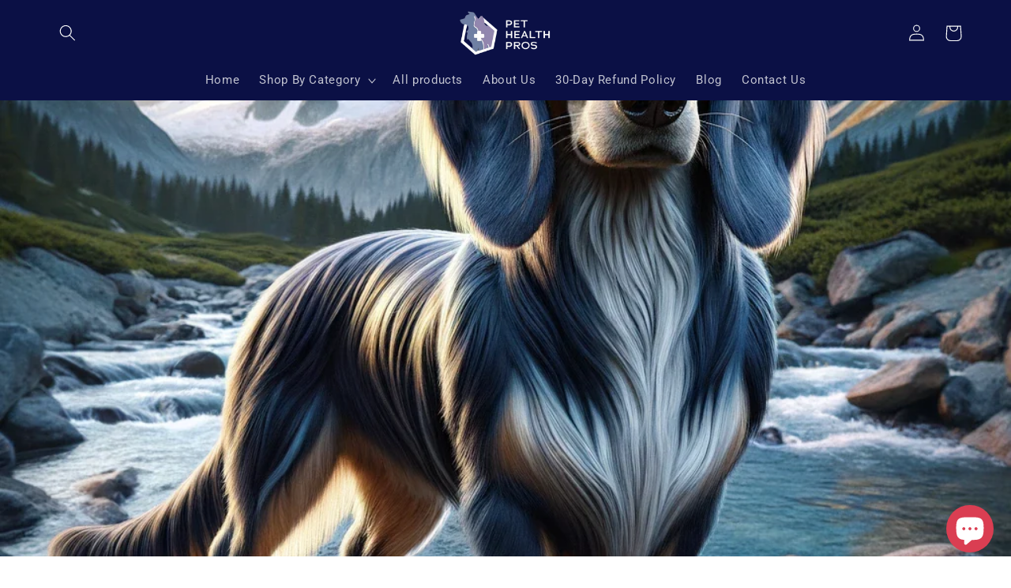

--- FILE ---
content_type: text/javascript; charset=utf-8
request_url: https://pethealthpros.com/products/pet-health-pros-aloe-oatmeal-shampoo-for-dogs-sensitive-skin-dog-shampoo-for-allergies-and-itching-moisturizing-soap-free-aloe-oatmeal-dog-shampoo-and-conditioner-for-dry-itchy-skin-16-oz.js
body_size: 2658
content:
{"id":8011928830260,"title":"Aloe Oatmeal Shampoo for Dogs - Sensitive Skin Shampoo for Allergies and Itching","handle":"pet-health-pros-aloe-oatmeal-shampoo-for-dogs-sensitive-skin-dog-shampoo-for-allergies-and-itching-moisturizing-soap-free-aloe-oatmeal-dog-shampoo-and-conditioner-for-dry-itchy-skin-16-oz","description":"\u003ch1\u003e\u003cstrong\u003eIndulge Your Pets with Our Aloe \u0026amp; Oatmeal Shampoo for Dogs \u0026amp; Cats\u003c\/strong\u003e\u003c\/h1\u003e\n\u003cp\u003eGive your pets the ultimate bath experience with our Aloe \u0026amp; Oatmeal Shampoo. Perfect for dogs, cats, and even your small pocket pets, this soothing and nourishing pet shampoo guarantees a clean, fresh coat and healthier skin for your furry friends.\u003c\/p\u003e\n\u003ch2\u003e\u003cstrong\u003eUnique Features of Our Hypoallergenic Pet Shampoo\u003c\/strong\u003e\u003c\/h2\u003e\n\u003cp\u003eOur Aloe \u0026amp; Oatmeal Pet Shampoo comes loaded with features designed for your pet's comfort and cleanliness:\u003c\/p\u003e\n\u003cul\u003e\n\u003cli\u003e\n\u003cstrong\u003eSensitive Skin Friendly\u003c\/strong\u003e: Our hypoallergenic pet shampoo is soap-free, made with safe, wholesome ingredients, making it gentle enough for your pets' sensitive skin.\u003c\/li\u003e\n\u003cli\u003e\n\u003cstrong\u003eCombats Allergies and Itching\u003c\/strong\u003e: With anti-itch properties, our aloe and oatmeal pet shampoo treats allergies and dandruff that may be troubling your pet.\u003c\/li\u003e\n\u003cli\u003e\n\u003cstrong\u003eMoisturizing Shampoo and Conditioner\u003c\/strong\u003e: Our product not only cleanses but also moisturizes your pets' skin and coat, leaving them feeling soft and comfortable.\u003c\/li\u003e\n\u003cli\u003e\n\u003cstrong\u003eFresh Pina Colada Scent\u003c\/strong\u003e: Enjoy a fresh and clean pet with our delightfully scented pina colada pet shampoo.\u003c\/li\u003e\n\u003cli\u003e\n\u003cstrong\u003eProudly Made in the USA\u003c\/strong\u003e: Manufactured in the USA, our Aloe \u0026amp; Oatmeal Pet Shampoo ensures the safest treatment for your pets' sensitive skin and allergies.\u003c\/li\u003e\n\u003c\/ul\u003e\n\u003ch3\u003e\u003cstrong\u003eProduct Size and Additional Information\u003c\/strong\u003e\u003c\/h3\u003e\n\u003cp\u003eThis product comes in a 16oz bottle, providing ample solution for a complete pet grooming routine.\u003c\/p\u003e\n\u003ch4\u003e\u003cstrong\u003eFrequently Asked Questions (FAQs)\u003c\/strong\u003e\u003c\/h4\u003e\n\u003col\u003e\n\u003cli\u003e\n\u003cp\u003e\u003cstrong\u003eWhat are the active ingredients in this shampoo?\u003c\/strong\u003e The Aloe \u0026amp; Oatmeal Shampoo for Dogs \u0026amp; Cats is enriched with the soothing and nourishing properties of aloe and oatmeal, providing gentle cleansing and moisturizing for your pet's skin and coat.\u003c\/p\u003e\n\u003c\/li\u003e\n\u003cli\u003e\n\u003cp\u003e\u003cstrong\u003eIs this shampoo suitable for both dogs and cats?\u003c\/strong\u003e Absolutely, our Aloe \u0026amp; Oatmeal Pet Shampoo is perfect for dogs, cats, and even small pocket pets. It offers an effective yet gentle cleansing experience for your pets' sensitive skin.\u003c\/p\u003e\n\u003c\/li\u003e\n\u003cli\u003e\n\u003cp\u003e\u003cstrong\u003eWhat size does this shampoo come in?\u003c\/strong\u003e Our Aloe \u0026amp; Oatmeal Pet Shampoo comes in a 16oz bottle, providing ample product for a complete pet grooming routine.\u003c\/p\u003e\n\u003c\/li\u003e\n\u003cli\u003e\n\u003cp\u003e\u003cstrong\u003eCan I use this shampoo if my pet has sensitive skin or allergies?\u003c\/strong\u003e Yes, our pet shampoo is hypoallergenic, soap-free, and made with safe, wholesome ingredients. It's gentle on sensitive skin and has anti-itch properties to treat allergies and dandruff.\u003c\/p\u003e\n\u003c\/li\u003e\n\u003cli\u003e\n\u003cp\u003e\u003cstrong\u003eDoes this shampoo have a scent?\u003c\/strong\u003e Yes, our Aloe \u0026amp; Oatmeal Pet Shampoo comes with a delightful pina colada scent, leaving your pet smelling fresh and clean after their bath.\u003c\/p\u003e\n\u003c\/li\u003e\n\u003cli\u003e\n\u003cp\u003e\u003cstrong\u003eIs this shampoo made in the USA?\u003c\/strong\u003e Yes, our Aloe \u0026amp; Oatmeal Pet Shampoo is proudly manufactured in the USA, promising top quality and safety for your pet.\u003c\/p\u003e\n\u003c\/li\u003e\n\u003c\/ol\u003e","published_at":"2022-11-18T16:23:23-05:00","created_at":"2022-11-18T16:23:22-05:00","vendor":"Pet Health Pros","type":"","tags":["aloe oatmeal pet shampoo","cat shampoo","cats","dog shampoo","dogs","grooming","hypoallergenic pet shampoo","made in USA pet products","moisturizing pet shampoo","pet grooming","pet hygiene","pet shampoo for allergies and itching"],"price":1199,"price_min":1199,"price_max":1199,"available":true,"price_varies":false,"compare_at_price":2999,"compare_at_price_min":2999,"compare_at_price_max":2999,"compare_at_price_varies":false,"variants":[{"id":43975030833460,"title":"Default Title","option1":"Default Title","option2":null,"option3":null,"sku":"PHP1050 FBM","requires_shipping":true,"taxable":true,"featured_image":null,"available":true,"name":"Aloe Oatmeal Shampoo for Dogs - Sensitive Skin Shampoo for Allergies and Itching","public_title":null,"options":["Default Title"],"price":1199,"weight":454,"compare_at_price":2999,"inventory_management":null,"barcode":"B09N534SGB","requires_selling_plan":false,"selling_plan_allocations":[{"price_adjustments":[{"position":1,"price":1019}],"price":1019,"compare_at_price":1199,"per_delivery_price":1019,"selling_plan_id":688708190516,"selling_plan_group_id":"d43244570a5f19433ad62c46daa2a75dd3dd915c"},{"price_adjustments":[{"position":1,"price":1019}],"price":1019,"compare_at_price":1199,"per_delivery_price":1019,"selling_plan_id":688708223284,"selling_plan_group_id":"d43244570a5f19433ad62c46daa2a75dd3dd915c"},{"price_adjustments":[{"position":1,"price":1019}],"price":1019,"compare_at_price":1199,"per_delivery_price":1019,"selling_plan_id":688709206324,"selling_plan_group_id":"d43244570a5f19433ad62c46daa2a75dd3dd915c"},{"price_adjustments":[{"position":1,"price":1019}],"price":1019,"compare_at_price":1199,"per_delivery_price":1019,"selling_plan_id":688708256052,"selling_plan_group_id":"d43244570a5f19433ad62c46daa2a75dd3dd915c"},{"price_adjustments":[{"position":1,"price":1019}],"price":1019,"compare_at_price":1199,"per_delivery_price":1019,"selling_plan_id":688709239092,"selling_plan_group_id":"d43244570a5f19433ad62c46daa2a75dd3dd915c"},{"price_adjustments":[{"position":1,"price":1019}],"price":1019,"compare_at_price":1199,"per_delivery_price":1019,"selling_plan_id":688708288820,"selling_plan_group_id":"d43244570a5f19433ad62c46daa2a75dd3dd915c"}]}],"images":["\/\/cdn.shopify.com\/s\/files\/1\/0684\/2253\/3428\/products\/Untitleddesign_86.png?v=1762529061","\/\/cdn.shopify.com\/s\/files\/1\/0684\/2253\/3428\/products\/71PfO-FZ_pL._AC_SL1500.jpg?v=1669736156","\/\/cdn.shopify.com\/s\/files\/1\/0684\/2253\/3428\/products\/71mfL616JoL._AC_SL1500.jpg?v=1669736156","\/\/cdn.shopify.com\/s\/files\/1\/0684\/2253\/3428\/products\/71TTQCHZOBL._AC_SL1500.jpg?v=1669736156","\/\/cdn.shopify.com\/s\/files\/1\/0684\/2253\/3428\/products\/81ytjCHjP5L._AC_SL1500.jpg?v=1669736156","\/\/cdn.shopify.com\/s\/files\/1\/0684\/2253\/3428\/products\/81SknjQCWJL._AC_SL1500.jpg?v=1669736156","\/\/cdn.shopify.com\/s\/files\/1\/0684\/2253\/3428\/products\/71Dh8PpmSYL._AC_SL1500.jpg?v=1669736156","\/\/cdn.shopify.com\/s\/files\/1\/0684\/2253\/3428\/files\/labelk08221024_1.jpg?v=1683223467"],"featured_image":"\/\/cdn.shopify.com\/s\/files\/1\/0684\/2253\/3428\/products\/Untitleddesign_86.png?v=1762529061","options":[{"name":"Title","position":1,"values":["Default Title"]}],"url":"\/products\/pet-health-pros-aloe-oatmeal-shampoo-for-dogs-sensitive-skin-dog-shampoo-for-allergies-and-itching-moisturizing-soap-free-aloe-oatmeal-dog-shampoo-and-conditioner-for-dry-itchy-skin-16-oz","media":[{"alt":null,"id":32294187663668,"position":1,"preview_image":{"aspect_ratio":1.0,"height":1200,"width":1200,"src":"https:\/\/cdn.shopify.com\/s\/files\/1\/0684\/2253\/3428\/products\/Untitleddesign_86.png?v=1762529061"},"aspect_ratio":1.0,"height":1200,"media_type":"image","src":"https:\/\/cdn.shopify.com\/s\/files\/1\/0684\/2253\/3428\/products\/Untitleddesign_86.png?v=1762529061","width":1200},{"alt":null,"id":32228929765684,"position":2,"preview_image":{"aspect_ratio":0.989,"height":1500,"width":1484,"src":"https:\/\/cdn.shopify.com\/s\/files\/1\/0684\/2253\/3428\/products\/71PfO-FZ_pL._AC_SL1500.jpg?v=1669736156"},"aspect_ratio":0.989,"height":1500,"media_type":"image","src":"https:\/\/cdn.shopify.com\/s\/files\/1\/0684\/2253\/3428\/products\/71PfO-FZ_pL._AC_SL1500.jpg?v=1669736156","width":1484},{"alt":null,"id":32228929798452,"position":3,"preview_image":{"aspect_ratio":0.989,"height":1500,"width":1484,"src":"https:\/\/cdn.shopify.com\/s\/files\/1\/0684\/2253\/3428\/products\/71mfL616JoL._AC_SL1500.jpg?v=1669736156"},"aspect_ratio":0.989,"height":1500,"media_type":"image","src":"https:\/\/cdn.shopify.com\/s\/files\/1\/0684\/2253\/3428\/products\/71mfL616JoL._AC_SL1500.jpg?v=1669736156","width":1484},{"alt":null,"id":32228929962292,"position":4,"preview_image":{"aspect_ratio":0.989,"height":1500,"width":1484,"src":"https:\/\/cdn.shopify.com\/s\/files\/1\/0684\/2253\/3428\/products\/71TTQCHZOBL._AC_SL1500.jpg?v=1669736156"},"aspect_ratio":0.989,"height":1500,"media_type":"image","src":"https:\/\/cdn.shopify.com\/s\/files\/1\/0684\/2253\/3428\/products\/71TTQCHZOBL._AC_SL1500.jpg?v=1669736156","width":1484},{"alt":null,"id":32228930060596,"position":5,"preview_image":{"aspect_ratio":0.989,"height":1500,"width":1484,"src":"https:\/\/cdn.shopify.com\/s\/files\/1\/0684\/2253\/3428\/products\/81ytjCHjP5L._AC_SL1500.jpg?v=1669736156"},"aspect_ratio":0.989,"height":1500,"media_type":"image","src":"https:\/\/cdn.shopify.com\/s\/files\/1\/0684\/2253\/3428\/products\/81ytjCHjP5L._AC_SL1500.jpg?v=1669736156","width":1484},{"alt":null,"id":32228930191668,"position":6,"preview_image":{"aspect_ratio":0.989,"height":1500,"width":1484,"src":"https:\/\/cdn.shopify.com\/s\/files\/1\/0684\/2253\/3428\/products\/81SknjQCWJL._AC_SL1500.jpg?v=1669736156"},"aspect_ratio":0.989,"height":1500,"media_type":"image","src":"https:\/\/cdn.shopify.com\/s\/files\/1\/0684\/2253\/3428\/products\/81SknjQCWJL._AC_SL1500.jpg?v=1669736156","width":1484},{"alt":null,"id":32228930322740,"position":7,"preview_image":{"aspect_ratio":0.989,"height":1500,"width":1484,"src":"https:\/\/cdn.shopify.com\/s\/files\/1\/0684\/2253\/3428\/products\/71Dh8PpmSYL._AC_SL1500.jpg?v=1669736156"},"aspect_ratio":0.989,"height":1500,"media_type":"image","src":"https:\/\/cdn.shopify.com\/s\/files\/1\/0684\/2253\/3428\/products\/71Dh8PpmSYL._AC_SL1500.jpg?v=1669736156","width":1484},{"alt":null,"id":33565783490868,"position":8,"preview_image":{"aspect_ratio":1.306,"height":784,"width":1024,"src":"https:\/\/cdn.shopify.com\/s\/files\/1\/0684\/2253\/3428\/files\/labelk08221024_1.jpg?v=1683223467"},"aspect_ratio":1.306,"height":784,"media_type":"image","src":"https:\/\/cdn.shopify.com\/s\/files\/1\/0684\/2253\/3428\/files\/labelk08221024_1.jpg?v=1683223467","width":1024}],"requires_selling_plan":false,"selling_plan_groups":[{"id":"d43244570a5f19433ad62c46daa2a75dd3dd915c","name":"Subscribe \u0026 save","options":[{"name":"Delivers every","position":1,"values":["2 weeks","4 weeks","6 weeks","8 weeks","10 weeks","12 weeks"]}],"selling_plans":[{"id":688708190516,"name":"2 Weeks Subscription","description":"","options":[{"name":"Delivers every","position":1,"value":"2 weeks"}],"recurring_deliveries":true,"price_adjustments":[{"order_count":null,"position":1,"value_type":"percentage","value":15}]},{"id":688708223284,"name":"4 Weeks Subscription","description":"","options":[{"name":"Delivers every","position":1,"value":"4 weeks"}],"recurring_deliveries":true,"price_adjustments":[{"order_count":null,"position":1,"value_type":"percentage","value":15}]},{"id":688709206324,"name":"6 Weeks Subscription","description":"","options":[{"name":"Delivers every","position":1,"value":"6 weeks"}],"recurring_deliveries":true,"price_adjustments":[{"order_count":null,"position":1,"value_type":"percentage","value":15}]},{"id":688708256052,"name":"8 Weeks Subscription","description":"","options":[{"name":"Delivers every","position":1,"value":"8 weeks"}],"recurring_deliveries":true,"price_adjustments":[{"order_count":null,"position":1,"value_type":"percentage","value":15}]},{"id":688709239092,"name":"10 Weeks Subscription","description":"","options":[{"name":"Delivers every","position":1,"value":"10 weeks"}],"recurring_deliveries":true,"price_adjustments":[{"order_count":null,"position":1,"value_type":"percentage","value":15}]},{"id":688708288820,"name":"12 Weeks Subscription","description":"","options":[{"name":"Delivers every","position":1,"value":"12 weeks"}],"recurring_deliveries":true,"price_adjustments":[{"order_count":null,"position":1,"value_type":"percentage","value":15}]}],"app_id":"Seal Subscriptions"}]}

--- FILE ---
content_type: text/javascript; charset=utf-8
request_url: https://pethealthpros.com/products/pet-health-pros-dog-breath-water-additive-cat-dog-water-additive-for-dental-care-dog-dental-water-additive-for-dogs-teeth-and-bad-breath-treatment-for-dogs-and-cats-odorless-tasteless-8-oz.js
body_size: 1710
content:
{"id":8014585626932,"title":"Cat \u0026 Dog Water Additive for Dental Care","handle":"pet-health-pros-dog-breath-water-additive-cat-dog-water-additive-for-dental-care-dog-dental-water-additive-for-dogs-teeth-and-bad-breath-treatment-for-dogs-and-cats-odorless-tasteless-8-oz","description":"\u003ch1\u003e\u003cstrong data-mce-fragment=\"1\"\u003ePromote Superior Oral Health with Our Water Additive for Dogs' Teeth\u003c\/strong\u003e\u003c\/h1\u003e\n\u003cp\u003eOur water additive delivers an effortless and effective way to maintain your pet's oral health, battling bad breath, plaque, and tartar buildup. With the natural benefits of green tea extract, our product ensures a fresh and clean mouth for your beloved dog or cat.\u003c\/p\u003e\n\u003ch2\u003e\u003cstrong\u003eNoteworthy Features of Our Dog Tartar Remover for Teeth\u003c\/strong\u003e\u003c\/h2\u003e\n\u003cp\u003eOur water additive brings multiple benefits to your pet's oral health:\u003c\/p\u003e\n\u003cul\u003e\n\u003cli\u003e\n\u003cstrong\u003eEffective Tartar Remover\u003c\/strong\u003e: By simply adding a capful to your pet's water bowl, our water additive fights plaque and tartar, promoting superior oral health without the need for a toothbrush or toothpaste.\u003c\/li\u003e\n\u003cli\u003e\n\u003cstrong\u003ePromotes Healthy Mouth\u003c\/strong\u003e: Poor oral hygiene can lead to various health issues. Our water additive, with its unique blend of ingredients, helps maintain a clean, healthy mouth.\u003c\/li\u003e\n\u003cli\u003e\n\u003cstrong\u003eEliminates Bad Breath\u003c\/strong\u003e: This tasteless and odorless water additive effectively combats bad breath, providing up to 12 hours of freshness.\u003c\/li\u003e\n\u003c\/ul\u003e\n\u003ch3\u003e\u003cstrong\u003eProduct Size and Additional Information\u003c\/strong\u003e\u003c\/h3\u003e\n\u003cp\u003eOur Water Additive for Dogs' Teeth comes in an 8oz bottle, making oral hygiene maintenance hassle-free and effective.\u003c\/p\u003e\n\u003ch4\u003e\u003cstrong\u003eFrequently Asked Questions (FAQs)\u003c\/strong\u003e\u003c\/h4\u003e\n\u003col\u003e\n\u003cli\u003e\n\u003cp\u003e\u003cstrong\u003eIs this product safe for both dogs and cats?\u003c\/strong\u003e Yes, our water additive is safe and effective for both dogs and cats.\u003c\/p\u003e\n\u003c\/li\u003e\n\u003cli\u003e\n\u003cp\u003e\u003cstrong data-mce-fragment=\"1\"\u003eIs Pet Health Pros cat and dog breath water additive manufactured in the USA? \u003c\/strong\u003eYes, Pet Health Pros cat and dog breath water additive is proudly manufactured in the USA, ensuring quality dental and oral care for dogs and cats. \u003c\/p\u003e\n\u003c\/li\u003e\n\u003cli\u003e\n\u003cp\u003e\u003cstrong\u003eHow often should I use the water additive?\u003c\/strong\u003e For best results, we recommend adding a capful to your pet's water bowl daily.\u003c\/p\u003e\n\u003c\/li\u003e\n\u003cli\u003e\n\u003cp\u003e\u003cstrong\u003eWill my pet notice the additive in their water?\u003c\/strong\u003e Our water additive is both tasteless and odorless, making it virtually unnoticeable for your pet.\u003c\/p\u003e\n\u003c\/li\u003e\n\u003c\/ol\u003e","published_at":"2022-11-20T13:41:12-05:00","created_at":"2022-11-20T13:41:11-05:00","vendor":"Pet Health Pros","type":"","tags":["bad breath eliminator","cat oral care","cats","dental care","dog oral care","dog tartar remover","dog teeth cleaning","dogs","made in USA pet products","water additive for dogs' teeth"],"price":1499,"price_min":1499,"price_max":1499,"available":true,"price_varies":false,"compare_at_price":2599,"compare_at_price_min":2599,"compare_at_price_max":2599,"compare_at_price_varies":false,"variants":[{"id":43982518747444,"title":"Default Title","option1":"Default Title","option2":null,"option3":null,"sku":"PHP1029 FBM","requires_shipping":true,"taxable":true,"featured_image":null,"available":true,"name":"Cat \u0026 Dog Water Additive for Dental Care","public_title":null,"options":["Default Title"],"price":1499,"weight":272,"compare_at_price":2599,"inventory_management":null,"barcode":"B0BLHPZFK3","requires_selling_plan":false,"selling_plan_allocations":[{"price_adjustments":[{"position":1,"price":1274}],"price":1274,"compare_at_price":1499,"per_delivery_price":1274,"selling_plan_id":688708190516,"selling_plan_group_id":"d43244570a5f19433ad62c46daa2a75dd3dd915c"},{"price_adjustments":[{"position":1,"price":1274}],"price":1274,"compare_at_price":1499,"per_delivery_price":1274,"selling_plan_id":688708223284,"selling_plan_group_id":"d43244570a5f19433ad62c46daa2a75dd3dd915c"},{"price_adjustments":[{"position":1,"price":1274}],"price":1274,"compare_at_price":1499,"per_delivery_price":1274,"selling_plan_id":688709206324,"selling_plan_group_id":"d43244570a5f19433ad62c46daa2a75dd3dd915c"},{"price_adjustments":[{"position":1,"price":1274}],"price":1274,"compare_at_price":1499,"per_delivery_price":1274,"selling_plan_id":688708256052,"selling_plan_group_id":"d43244570a5f19433ad62c46daa2a75dd3dd915c"},{"price_adjustments":[{"position":1,"price":1274}],"price":1274,"compare_at_price":1499,"per_delivery_price":1274,"selling_plan_id":688709239092,"selling_plan_group_id":"d43244570a5f19433ad62c46daa2a75dd3dd915c"},{"price_adjustments":[{"position":1,"price":1274}],"price":1274,"compare_at_price":1499,"per_delivery_price":1274,"selling_plan_id":688708288820,"selling_plan_group_id":"d43244570a5f19433ad62c46daa2a75dd3dd915c"}]}],"images":["\/\/cdn.shopify.com\/s\/files\/1\/0684\/2253\/3428\/products\/Untitleddesign_92.png?v=1762529081","\/\/cdn.shopify.com\/s\/files\/1\/0684\/2253\/3428\/files\/41w8q_QJTAL.jpg?v=1690326221","\/\/cdn.shopify.com\/s\/files\/1\/0684\/2253\/3428\/files\/41hsv0si6fL.jpg?v=1690326221","\/\/cdn.shopify.com\/s\/files\/1\/0684\/2253\/3428\/files\/41KRHFFHXvL.jpg?v=1690326221","\/\/cdn.shopify.com\/s\/files\/1\/0684\/2253\/3428\/files\/41e1M7J-cIL.jpg?v=1690326221","\/\/cdn.shopify.com\/s\/files\/1\/0684\/2253\/3428\/files\/41BzUfw8jXL.jpg?v=1690326221","\/\/cdn.shopify.com\/s\/files\/1\/0684\/2253\/3428\/files\/41vTE9MzKQL.jpg?v=1690326221"],"featured_image":"\/\/cdn.shopify.com\/s\/files\/1\/0684\/2253\/3428\/products\/Untitleddesign_92.png?v=1762529081","options":[{"name":"Title","position":1,"values":["Default Title"]}],"url":"\/products\/pet-health-pros-dog-breath-water-additive-cat-dog-water-additive-for-dental-care-dog-dental-water-additive-for-dogs-teeth-and-bad-breath-treatment-for-dogs-and-cats-odorless-tasteless-8-oz","media":[{"alt":null,"id":32294221316404,"position":1,"preview_image":{"aspect_ratio":1.0,"height":1200,"width":1200,"src":"https:\/\/cdn.shopify.com\/s\/files\/1\/0684\/2253\/3428\/products\/Untitleddesign_92.png?v=1762529081"},"aspect_ratio":1.0,"height":1200,"media_type":"image","src":"https:\/\/cdn.shopify.com\/s\/files\/1\/0684\/2253\/3428\/products\/Untitleddesign_92.png?v=1762529081","width":1200},{"alt":null,"id":34328733450548,"position":2,"preview_image":{"aspect_ratio":0.99,"height":500,"width":495,"src":"https:\/\/cdn.shopify.com\/s\/files\/1\/0684\/2253\/3428\/files\/41w8q_QJTAL.jpg?v=1690326221"},"aspect_ratio":0.99,"height":500,"media_type":"image","src":"https:\/\/cdn.shopify.com\/s\/files\/1\/0684\/2253\/3428\/files\/41w8q_QJTAL.jpg?v=1690326221","width":495},{"alt":null,"id":34328733417780,"position":3,"preview_image":{"aspect_ratio":0.99,"height":500,"width":495,"src":"https:\/\/cdn.shopify.com\/s\/files\/1\/0684\/2253\/3428\/files\/41hsv0si6fL.jpg?v=1690326221"},"aspect_ratio":0.99,"height":500,"media_type":"image","src":"https:\/\/cdn.shopify.com\/s\/files\/1\/0684\/2253\/3428\/files\/41hsv0si6fL.jpg?v=1690326221","width":495},{"alt":null,"id":34328733385012,"position":4,"preview_image":{"aspect_ratio":0.99,"height":500,"width":495,"src":"https:\/\/cdn.shopify.com\/s\/files\/1\/0684\/2253\/3428\/files\/41KRHFFHXvL.jpg?v=1690326221"},"aspect_ratio":0.99,"height":500,"media_type":"image","src":"https:\/\/cdn.shopify.com\/s\/files\/1\/0684\/2253\/3428\/files\/41KRHFFHXvL.jpg?v=1690326221","width":495},{"alt":null,"id":34328733352244,"position":5,"preview_image":{"aspect_ratio":0.99,"height":500,"width":495,"src":"https:\/\/cdn.shopify.com\/s\/files\/1\/0684\/2253\/3428\/files\/41e1M7J-cIL.jpg?v=1690326221"},"aspect_ratio":0.99,"height":500,"media_type":"image","src":"https:\/\/cdn.shopify.com\/s\/files\/1\/0684\/2253\/3428\/files\/41e1M7J-cIL.jpg?v=1690326221","width":495},{"alt":null,"id":34328733319476,"position":6,"preview_image":{"aspect_ratio":0.99,"height":500,"width":495,"src":"https:\/\/cdn.shopify.com\/s\/files\/1\/0684\/2253\/3428\/files\/41BzUfw8jXL.jpg?v=1690326221"},"aspect_ratio":0.99,"height":500,"media_type":"image","src":"https:\/\/cdn.shopify.com\/s\/files\/1\/0684\/2253\/3428\/files\/41BzUfw8jXL.jpg?v=1690326221","width":495},{"alt":null,"id":34328733286708,"position":7,"preview_image":{"aspect_ratio":0.99,"height":500,"width":495,"src":"https:\/\/cdn.shopify.com\/s\/files\/1\/0684\/2253\/3428\/files\/41vTE9MzKQL.jpg?v=1690326221"},"aspect_ratio":0.99,"height":500,"media_type":"image","src":"https:\/\/cdn.shopify.com\/s\/files\/1\/0684\/2253\/3428\/files\/41vTE9MzKQL.jpg?v=1690326221","width":495}],"requires_selling_plan":false,"selling_plan_groups":[{"id":"d43244570a5f19433ad62c46daa2a75dd3dd915c","name":"Subscribe \u0026 save","options":[{"name":"Delivers every","position":1,"values":["2 weeks","4 weeks","6 weeks","8 weeks","10 weeks","12 weeks"]}],"selling_plans":[{"id":688708190516,"name":"2 Weeks Subscription","description":"","options":[{"name":"Delivers every","position":1,"value":"2 weeks"}],"recurring_deliveries":true,"price_adjustments":[{"order_count":null,"position":1,"value_type":"percentage","value":15}]},{"id":688708223284,"name":"4 Weeks Subscription","description":"","options":[{"name":"Delivers every","position":1,"value":"4 weeks"}],"recurring_deliveries":true,"price_adjustments":[{"order_count":null,"position":1,"value_type":"percentage","value":15}]},{"id":688709206324,"name":"6 Weeks Subscription","description":"","options":[{"name":"Delivers every","position":1,"value":"6 weeks"}],"recurring_deliveries":true,"price_adjustments":[{"order_count":null,"position":1,"value_type":"percentage","value":15}]},{"id":688708256052,"name":"8 Weeks Subscription","description":"","options":[{"name":"Delivers every","position":1,"value":"8 weeks"}],"recurring_deliveries":true,"price_adjustments":[{"order_count":null,"position":1,"value_type":"percentage","value":15}]},{"id":688709239092,"name":"10 Weeks Subscription","description":"","options":[{"name":"Delivers every","position":1,"value":"10 weeks"}],"recurring_deliveries":true,"price_adjustments":[{"order_count":null,"position":1,"value_type":"percentage","value":15}]},{"id":688708288820,"name":"12 Weeks Subscription","description":"","options":[{"name":"Delivers every","position":1,"value":"12 weeks"}],"recurring_deliveries":true,"price_adjustments":[{"order_count":null,"position":1,"value_type":"percentage","value":15}]}],"app_id":"Seal Subscriptions"}]}